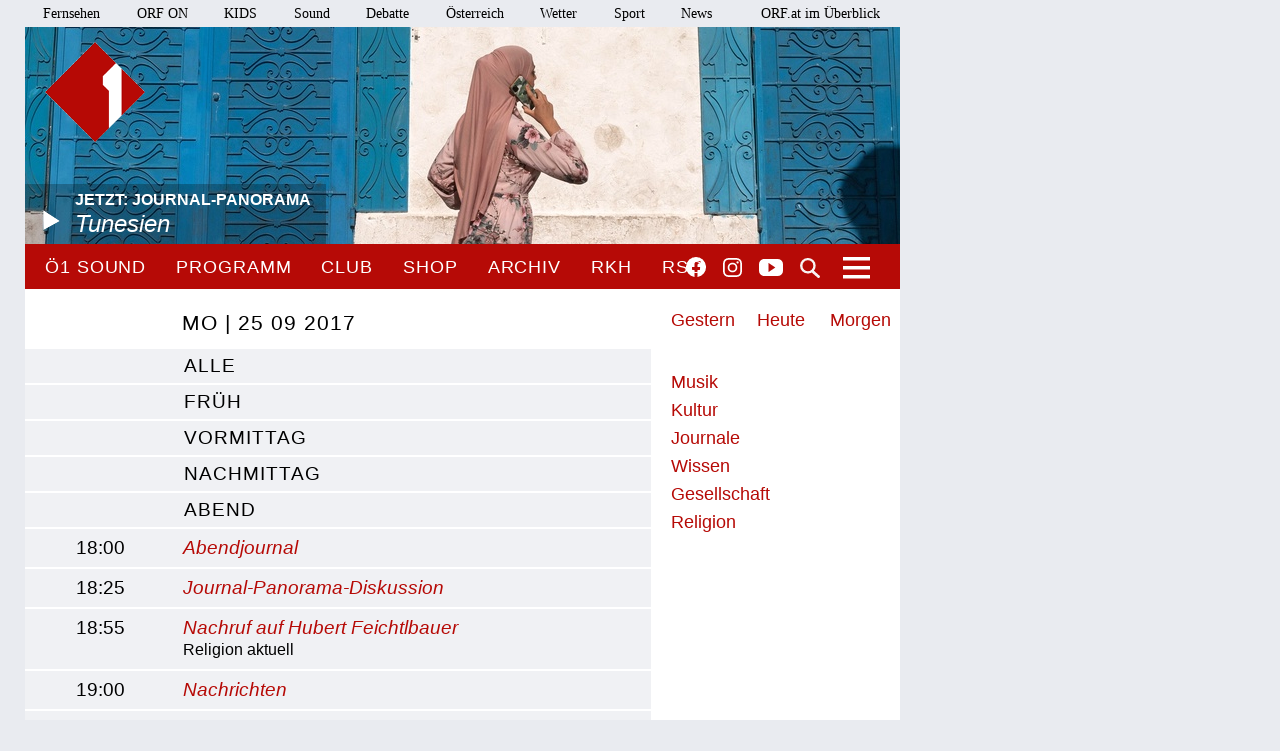

--- FILE ---
content_type: text/html;charset=utf-8
request_url: https://oe1.orf.at/programm/20170925
body_size: 10488
content:



<!DOCTYPE html>
<html lang="de">
  <head>
  <meta charset="utf-8">
  <meta name="viewport" content="width=device-width, initial-scale=1">

  <base href="https://oe1.orf.at/"/>

  <title>MO | 25 09 2017 - oe1.ORF.at</title>

  <style type="text/css" media="all">
    @import url("/static/css/site.css?v=20250708001");
    @import url("/static/css/navigation.css?v=20250708001");
    @import url("/static/css/responsive.css?v=20250708001");
    @import url("/static/css/flexslider.css?v=20250708001");
    @import url("/static/css/socialmedia.css?v=20250708001");
  </style>

  <script type="text/javascript" src="/static/js/jquery-2.1.4.min.js"></script>
  <script type="text/javascript" src="/static/js/jquery.flexslider-min.js"></script>
  <script type="text/javascript" src="/static/js/masonry.pkgd.min.js"></script>
  <script type="text/javascript" src="/static/js/imagesloaded.pkgd.min.js"></script>
  <script type="module" src="//orf.at/oon/media/8.4/oonmedia.js?v=20250708001"></script>
  <script src="https://assets.orf.at/vue-storyserver/vue.min-2.6.11.js"></script>
  <script type="text/javascript" src="/static/js/oon-sm.js" charset="utf-8"></script>
  <script type="text/javascript" src="/static/js/oe1-embed-external.js" charset="utf-8"></script>
  <script type="text/javascript" src="/static/js/scripts.js?v=20250708001"></script>
  <script src="https://imagesrv.adition.com/js/aut.js"></script>
  <!-- oewa 2023.08 -->
  <link rel='preload' href='//data-d6e13c60e8.orf.at/iomm/latest/manager/base/es6/bundle.js' as='script' id='IOMmBundle' crossorigin>
  <link rel='preload' href='//data-d6e13c60e8.orf.at/iomm/latest/bootstrap/loader.js' as='script' crossorigin>
  <script type='text/javascript' src="//data-d6e13c60e8.orf.at/iomm/latest/bootstrap/loader.js" crossorigin></script>
  <!-- oewa 2023.08 -->

  <script defer src="https://assets.orf.at/vue-storyserver/share/js/app.js?v=20250708001"></script>
  <link href="//assets.orf.at/vue-storyserver/radiothek-item-player/js/app.js?v=20250708001" rel="preload" as="script">
  

  <!--[if lt IE 9]>
  <script src="/static/js/html5shiv.js"></script>
  <script src="/static/js/respond.min.js"></script>
  <![endif]-->
  <link rel="icon" href="https://orf.at/favicon.ico" type="image/x-icon" />
  <link rel="canonical" href="https://oe1.orf.at/programm/20170925">

  <meta name="keywords" content="Information,Bildung,Wissenschaft,Gesundheit,Konzert,Oper,Theater,Literatur,Kunst,Kabarett"/>
  <meta name="description" content="Österreichs größtes Kultur- und Informationsmedium – Nachrichten, Journale, Reportagen, Radiokunst und Musik."/>
  <meta name="title" content="MO | 25 09 2017" />
  <meta name="DC.title" content="MO | 25 09 2017"/>
  <meta name="DC.creator" content="oe1.orf.at"/>
  <meta property="og:site_name" content="oe1.orf.at"/>
  <meta property="og:url" content="https://oe1.orf.at/programm/20170925"/>
  <meta property="og:title" content="MO | 25 09 2017"/>
  <meta name="twitter:title" content="MO | 25 09 2017"/>
  <meta property="og:type" content="website"/>
  <meta name="twitter:card" content="summary"/>
  
</head>


  <body class="program">
    <div id="margins">

    <div id="wrapper">
	    <div class="center">
        <header>
          <a name="top"></a>
     <nav aria-label="ORF.at Navigation" class="networkNavigation">
			<ul>
				<li><a href="https://tv.orf.at/">Fernsehen</a></li>
				<li><a href="https://on.orf.at/">ORF ON</a></li>
				<li><a href="https://kids.orf.at/">KIDS</a></li>
				<li><a href="https://sound.orf.at/">Sound</a></li>
				<li><a href="https://debatte.orf.at/">Debatte</a></li>
				<li><a href="https://oesterreich.orf.at/" class="current">Österreich</a></li>
				<li><a href="https://wetter.orf.at/">Wetter</a></li>
				<li><a href="https://sport.orf.at/">Sport</a></li>
				<li><a href="https://orf.at/" lang="en">News</a></li>
				<li id="sitemap-menu" class="network-navigation-sitemap">
					<a href="https://orf.at/uebersicht" id="sitemap-button" role="button" aria-controls="sitemap" aria-haspopup="true">ORF.at im Überblick</a>
					<div id="sitemap" class="network-navigation-sitemap-content" aria-labelledby="sitemap-button">
						<div class="column">
							<span>Service</span>
							<ul>
								<li><a href="https://zukunft.orf.at">Public-Value-Bericht</a></li>
								<li><a href="https://der.orf.at/kundendienst/">Kundendienst</a></li>
								<li><a href="https://der.orf.at/backstage/">Backstage</a></li>
								<li><a href="https://tickets.orf.at">Tickets</a></li>
								<li><a href="https://extra.orf.at">ORF extra</a></li>
								<li><a href="https://shop.orf.at">ORF-Shop</a></li>
								<li><a href="https://lichtinsdunkel.orf.at">Licht ins Dunkel</a></li>
								<li><a href="https://digital.orf.at">Digital-TV</a></li>
								<li><a href="https://www.gis.at">GIS</a></li>
							</ul>
						</div>
						<div class="column">
							<span>Unternehmen</span>
							<ul>
								<li><a href="https://der.orf.at">Unternehmensinfo</a></li>
								<li><a href="https://enterprise.orf.at">Enterprise</a></li>
								<li><a href="https://der.orf.at/medienforschung/">Medienforschung</a></li>
								<li><a href="https://presse.orf.at">Presse</a></li>
								<li><a href="https://enterprise.orf.at/werben-im-orf/">Werben im ORF</a></li>
								<li><a href="https://contentsales.orf.at">Content Sales</a></li>
								<li><a href="https://der.orf.at/unternehmen/gremien/publikumsrat/">Publikumsrat</a></li>
								<li><a href="https://der.orf.at/jobs/">Jobs</a></li>
								<li><a href="https://zukunft.orf.at/show_content2.php?s2id=183">Bekanntgaben lt. ORF-G</a></li>
							</ul>
						</div>
						<div class="column">
							<span>TV &amp; Radio</span>
							<ul>
								<li><a href="https://on.orf.at/">ORF ON</a></li>
								<li><a href="https://tv.orf.at">TV-Programm</a></li>
								<li><a href="https://teletext.orf.at">Teletext</a></li>
								<li><a href="https://tv.orf.at/orfdrei">ORF III</a></li>
				        <li><a href="https://kids.orf.at/">KIDS</a></li>
								<li><a href="https://www.3sat.de">3sat</a></li>
								<li><a href="https://sound.orf.at">Sound</a></li>
								<li><a href="https://oe1.orf.at">Ö1</a></li>
								<li><a href="https://oe3.orf.at">Hitradio Ö3</a></li>
								<li><a href="https://fm4.orf.at">Radio FM4</a></li>
							</ul>
						</div>
						<div class="column">
							<span>Aktuell</span>
							<ul>
								<li><a href="https://orf.at">News</a></li>
								<li><a href="https://sport.orf.at">Sport</a></li>
								<li><a href="https://wetter.orf.at">Wetter</a></li>
								<li><a href="https://oesterreich.orf.at">Österreich</a></li>
								<li><a href="https://debatte.orf.at">Debatte</a></li>
								<li><a href="https://science.orf.at">Science</a></li>
								<li><a href="https://help.orf.at">Help</a></li>
								<li><a href="https://religion.orf.at">Religion</a></li>
								<li><a href="https://volksgruppen.orf.at">Volksgruppen</a></li>
							</ul>
						</div>
						<div class="sitemap-footer"><a href="http://orf.at/uebersicht/">Angebot nicht gefunden? Zur Gesamtübersicht ...</a></div>
					</div>
				</li>
			</ul>
    </nav>

		  <a href="/" id="logo" title="Logo Ö1"><img src="/static/img/logo_oe1.png" alt="Ö1"/></a>
          

  <div id="headerimg">
  <a href="/player/live" class="playerpopup" aria-label="Jetzt im Ö1 Player">
    

<img
  src="/i/header/95/d6/95d6612c67d71bf76b6724f5eb102989664b1b4b.jpg"
  alt="Eine muslimische Frau telefonierend in Tunis"
  title="APA-IMAGES/DPA PICTURE ALLIANCE/JOHN WREFORD"
  
/>


    <p id="headerImageTitel">Jetzt: Journal-Panorama<b>Tunesien</b></p>
  </a>
</div>




          <div id="menuHighlights">
            <ul class="menu">
              <li class="sevenDaysOe1"><a href="https://sound.orf.at/radio/oe1" class="playerpopup">Ö1 Sound</a></li>
              <li ><a href="/programm" >Programm</a></li>
              <li ><a href="/club" >Club</a></li>
              <li ><a href="https://shop.orf.at/oe1/de" >Shop</a></li>
              <li ><a href="/archiv" >Archiv</a></li>
              <li ><a href="https://radiokulturhaus.orf.at" >RKH</a></li>
              <li ><a href="https://rso.orf.at" >RSO</a></li>
            </ul>

            <ul id="socialmedia">
              <li class="facebook"><a title="Ö1 auf Facebook" href="https://www.facebook.com/radiooe1">Facebook</a></li>
<li class="instagram"><a title="Ö1 auf Instagram" href="https://www.instagram.com/oe1/">Instagram</a></li>
<li class="youtube"><a title="Ö1 auf Youtube" href="https://www.youtube.com/user/oe1radio">YouTube</a></li>

            </ul>
            <a href="/suche" id="mainNavSearch">Suche</a>
          </div>

          

  <nav>
  <a id="menu-toggle" href="#"><span class="invisible">Navigation öffnen</span></a>
  <div id="menu">
  
    <ul>
      <li><span class="menuHeader">Ö1 Radio</span>
        <ul>
        
          <li><a href="/programm">Programm</a></li>
        
          <li><a href="/sendereihen">Sendereihen</a></li>
        
          <li><a href="/themen">Themen</a></li>
        
          <li><a href="/team">Team</a></li>
        
          <li><a href="/auszeichnungen">Auszeichnungen</a></li>
        
          <li><a href="/sendeschema">Sendeschema</a></li>
        
          <li><a href="/frequenzen">Frequenzen</a></li>
        
          <li><a href="/kontakt">Kontakt</a></li>
        
        </ul>
      </li>
    </ul>
  
    <ul>
      <li><span class="menuHeader">Ö1 On Demand</span>
        <ul>
        
          <li><a href="/mobil">Apps</a></li>
        
          <li><a href="/download">Downloads</a></li>
        
          <li><a href="https://radiothek.orf.at/podcasts?station=oe1">Podcasts</a></li>
        
          <li><a href="https://newsletter.extra.orf.at/">Newsletter</a></li>
        
          <li><a href="/archiv">Archiv</a></li>
        
        </ul>
      </li>
    </ul>
  
    <ul>
      <li><span class="menuHeader">Ö1 Spezial</span>
        <ul>
        
          <li><a href="/hoerspiel">Hörspiel</a></li>
        
          <li><a href="/hoerspiel/suche">Hörspielsuche</a></li>
        
          <li><a href="/feature">Feature</a></li>
        
          <li><a href="/campus">Campus</a></li>
        
          <li><a href="/talenteboerse">Talentebörse</a></li>
        
          <li><a href="/schule">Ö1 macht Schule</a></li>
        
          <li><a href="/kinder">Kinder</a></li>
        
          <li><a href="/quiz">Quiz</a></li>
        
        </ul>
      </li>
    </ul>
  
    <ul>
      <li><span class="menuHeader">Ö1 Plus</span>
        <ul>
        
          <li><a href="/club">Club</a></li>
        
          <li><a href="https://oe1kalender.orf.at/">Kalender</a></li>
        
          <li><a href="/shop">Shop</a></li>
        
          <li><a href="http://radiokulturhaus.orf.at/">RadioKulturhaus</a></li>
        
          <li><a href="https://rso.orf.at/">RSO Wien</a></li>
        
          <li><a href="http://musikprotokoll.orf.at/">musikprotokoll</a></li>
        
          <li><a href="/reisen">Reisen</a></li>
        
        </ul>
      </li>
    </ul>
  
  </div>
</nav>




        </header>

        <main>
          <div id="contentWrapper">
  <aside>
  

  <div id="programCalender">


  
  <!-- template calendar/20170925 not prerendered -->






  
  
  <div class="daySelectorContainer">
  <div class="daySelector">
    <a href="/programm/20260121" >Gestern</a>
    <a href="/programm/20260122" >Heute</a>
    <a href="/programm/20260123" >Morgen</a>
  </div>
</div>





  <div class="filter">
    <ul>
      
      <li>
        
        <a href="/programm/20170925?filter=musik">musik</a>
        
      </li>
    
      <li>
        
        <a href="/programm/20170925?filter=kultur">kultur</a>
        
      </li>
    
      <li>
        
        <a href="/programm/20170925?filter=journale">journale</a>
        
      </li>
    
      <li>
        
        <a href="/programm/20170925?filter=wissen">wissen</a>
        
      </li>
    
      <li>
        
        <a href="/programm/20170925?filter=gesellschaft">gesellschaft</a>
        
      </li>
    
      <li>
        
        <a href="/programm/20170925?filter=religion">religion</a>
        
      </li>
    
    
    </ul>
  </div>

</div>


  </aside>

  <div id="content">

    <div id="positionmob" class="banner-mobile"></div>

    <div id="program">
      <div class="timeOfDay openAllTimeOfDay">
        <h2 >
          <span class="programDate">MO | 25 09 2017</span>
          <a href="#">alle</a></h2>
      </div>

      <div class="timeOfDay openTimeOfDay ">
        <h2><a href="#">FRÜH</a></h2>
        <div class="accordionSubContent">
    
          <div class="accordionSubItem ">
            <div class="programBoxImageContainer">
              <h3 data-detail-url="/broadcast/486537" data-anchor="486537/Fruehjournal" id="486537/Fruehjournal" ><span class="programTime"> 6:00</span><a href="/programm/20170925/486537/Fruehjournal">Frühjournal</a></h3>
              <span class="programButtonContainer">
              
              
              <div class="vue-oon-share-widget" data-url="https://oe1.orf.at/programm/20170925/486537/Fruehjournal"></div>

              </span>
            </div>
            <div class="programmContentContainer">
              <div class="content"></div>
              
            </div>
          </div>
      
          <div class="accordionSubItem ">
            <div class="programBoxImageContainer">
              <h3 data-detail-url="/broadcast/486538" data-anchor="486538/Guten-Morgen-Oesterreich" id="486538/Guten-Morgen-Oesterreich" ><span class="programTime"> 6:10</span><a href="/programm/20170925/486538/Guten-Morgen-Oesterreich">Guten Morgen Österreich</a></h3>
              <span class="programButtonContainer">
              
              
              <div class="vue-oon-share-widget" data-url="https://oe1.orf.at/programm/20170925/486538/Guten-Morgen-Oesterreich"></div>

              </span>
            </div>
            <div class="programmContentContainer">
              <div class="content"></div>
              
            </div>
          </div>
      
          <div class="accordionSubItem ">
            <div class="programBoxImageContainer">
              <h3 data-detail-url="/broadcast/486539" data-anchor="486539/Hubert-Gaisbauer-ueber-Radiokultur" id="486539/Hubert-Gaisbauer-ueber-Radiokultur" ><span class="programTime"> 6:56</span><a href="/programm/20170925/486539/Hubert-Gaisbauer-ueber-Radiokultur">Hubert Gaisbauer über Radiokultur</a></h3>
              <span class="programButtonContainer">
              
              
              <div class="vue-oon-share-widget" data-url="https://oe1.orf.at/programm/20170925/486539/Hubert-Gaisbauer-ueber-Radiokultur"></div>

              </span>
            </div>
            <div class="programmContentContainer">
              <div class="content"></div>
              
              <p class="programName">
                Gedanken für den Tag
                
              </p>
            </div>
          </div>
      
          <div class="accordionSubItem ">
            <div class="programBoxImageContainer">
              <h3 data-detail-url="/broadcast/486540" data-anchor="486540/Morgenjournal-I" id="486540/Morgenjournal-I" ><span class="programTime"> 7:00</span><a href="/programm/20170925/486540/Morgenjournal-I">Morgenjournal (I)</a></h3>
              <span class="programButtonContainer">
              
              
              <div class="vue-oon-share-widget" data-url="https://oe1.orf.at/programm/20170925/486540/Morgenjournal-I"></div>

              </span>
            </div>
            <div class="programmContentContainer">
              <div class="content"></div>
              
            </div>
          </div>
      
          <div class="accordionSubItem ">
            <div class="programBoxImageContainer">
              <h3 data-detail-url="/broadcast/488426" data-anchor="488426/Deutschland-nach-der-Wahl" id="488426/Deutschland-nach-der-Wahl" ><span class="programTime"> 7:33</span><a href="/programm/20170925/488426/Deutschland-nach-der-Wahl">Deutschland nach der Wahl</a></h3>
              <span class="programButtonContainer">
              
              
              <div class="vue-oon-share-widget" data-url="https://oe1.orf.at/programm/20170925/488426/Deutschland-nach-der-Wahl"></div>

              </span>
            </div>
            <div class="programmContentContainer">
              <div class="content"></div>
              
            </div>
          </div>
      
          <div class="accordionSubItem ">
            <div class="programBoxImageContainer">
              <h3 data-detail-url="/broadcast/486545" data-anchor="486545/Morgenjournal-II" id="486545/Morgenjournal-II" ><span class="programTime"> 8:00</span><a href="/programm/20170925/486545/Morgenjournal-II">Morgenjournal (II)</a></h3>
              <span class="programButtonContainer">
              
              
              <div class="vue-oon-share-widget" data-url="https://oe1.orf.at/programm/20170925/486545/Morgenjournal-II"></div>

              </span>
            </div>
            <div class="programmContentContainer">
              <div class="content"></div>
              
            </div>
          </div>
      
          <div class="accordionSubItem ">
            <div class="programBoxImageContainer">
              <h3 data-detail-url="/broadcast/486546" data-anchor="486546/Pasticcio" id="486546/Pasticcio" ><span class="programTime"> 8:20</span><a href="/programm/20170925/486546/Pasticcio">Pasticcio</a></h3>
              <span class="programButtonContainer">
              
              
              <div class="vue-oon-share-widget" data-url="https://oe1.orf.at/programm/20170925/486546/Pasticcio"></div>

              </span>
            </div>
            <div class="programmContentContainer">
              <div class="content"></div>
              
            </div>
          </div>
      
          <div class="accordionSubItem ">
            <div class="programBoxImageContainer">
              <h3 data-detail-url="/broadcast/486547" data-anchor="486547/Von-Buchecker-bis-Weissdorn" id="486547/Von-Buchecker-bis-Weissdorn" ><span class="programTime"> 8:55</span><a href="/programm/20170925/486547/Von-Buchecker-bis-Weissdorn">Von Buchecker bis Weißdorn</a></h3>
              <span class="programButtonContainer">
              
              
              <div class="vue-oon-share-widget" data-url="https://oe1.orf.at/programm/20170925/486547/Von-Buchecker-bis-Weissdorn"></div>

              </span>
            </div>
            <div class="programmContentContainer">
              <div class="content"></div>
              
              <p class="programName">
                Vom Leben der Natur
                
              </p>
            </div>
          </div>
      
        </div>
      </div>

      <div class="timeOfDay openTimeOfDay ">
        <h2><a href="#">VORMITTAG</a></h2>
        <div class="accordionSubContent">
    
          <div class="accordionSubItem ">
            <div class="programBoxImageContainer">
              <h3 data-detail-url="/broadcast/486548" data-anchor="486548/Nachrichten" id="486548/Nachrichten" ><span class="programTime"> 9:00</span><a href="/programm/20170925/486548/Nachrichten">Nachrichten</a></h3>
              <span class="programButtonContainer">
              
              
              <div class="vue-oon-share-widget" data-url="https://oe1.orf.at/programm/20170925/486548/Nachrichten"></div>

              </span>
            </div>
            <div class="programmContentContainer">
              <div class="content"></div>
              
            </div>
          </div>
      
          <div class="accordionSubItem ">
            <div class="programBoxImageContainer">
              <h3 data-detail-url="/broadcast/486549" data-anchor="486549/Radiokolleg-Risse-durch-Europa" id="486549/Radiokolleg-Risse-durch-Europa" ><span class="programTime"> 9:05</span><a href="/programm/20170925/486549/Radiokolleg-Risse-durch-Europa">Radiokolleg - Risse durch Europa</a></h3>
              <span class="programButtonContainer">
              
              
              <div class="vue-oon-share-widget" data-url="https://oe1.orf.at/programm/20170925/486549/Radiokolleg-Risse-durch-Europa"></div>

              </span>
            </div>
            <div class="programmContentContainer">
              <div class="content"></div>
              
            </div>
          </div>
      
          <div class="accordionSubItem ">
            <div class="programBoxImageContainer">
              <h3 data-detail-url="/broadcast/486550" data-anchor="486550/Radiokolleg-Positionen-in-der-Kunst" id="486550/Radiokolleg-Positionen-in-der-Kunst" ><span class="programTime"> 9:30</span><a href="/programm/20170925/486550/Radiokolleg-Positionen-in-der-Kunst">Radiokolleg - Positionen in der Kunst</a></h3>
              <span class="programButtonContainer">
              
              
              <div class="vue-oon-share-widget" data-url="https://oe1.orf.at/programm/20170925/486550/Radiokolleg-Positionen-in-der-Kunst"></div>

              </span>
            </div>
            <div class="programmContentContainer">
              <div class="content"></div>
              
            </div>
          </div>
      
          <div class="accordionSubItem ">
            <div class="programBoxImageContainer">
              <h3 data-detail-url="/broadcast/486551" data-anchor="486551/Radiokolleg-Mystische-Klaenge" id="486551/Radiokolleg-Mystische-Klaenge" ><span class="programTime"> 9:45</span><a href="/programm/20170925/486551/Radiokolleg-Mystische-Klaenge">Radiokolleg - Mystische Klänge</a></h3>
              <span class="programButtonContainer">
              
              
              <div class="vue-oon-share-widget" data-url="https://oe1.orf.at/programm/20170925/486551/Radiokolleg-Mystische-Klaenge"></div>

              </span>
            </div>
            <div class="programmContentContainer">
              <div class="content"></div>
              
            </div>
          </div>
      
          <div class="accordionSubItem ">
            <div class="programBoxImageContainer">
              <h3 data-detail-url="/broadcast/486552" data-anchor="486552/Oe1-heute" id="486552/Oe1-heute" ><span class="programTime"> 9:57</span><a href="/programm/20170925/486552/Oe1-heute">Ö1 heute</a></h3>
              <span class="programButtonContainer">
              
              
              <div class="vue-oon-share-widget" data-url="https://oe1.orf.at/programm/20170925/486552/Oe1-heute"></div>

              </span>
            </div>
            <div class="programmContentContainer">
              <div class="content"></div>
              
            </div>
          </div>
      
          <div class="accordionSubItem ">
            <div class="programBoxImageContainer">
              <h3 data-detail-url="/broadcast/486553" data-anchor="486553/Nachrichten" id="486553/Nachrichten" ><span class="programTime">10:00</span><a href="/programm/20170925/486553/Nachrichten">Nachrichten</a></h3>
              <span class="programButtonContainer">
              
              
              <div class="vue-oon-share-widget" data-url="https://oe1.orf.at/programm/20170925/486553/Nachrichten"></div>

              </span>
            </div>
            <div class="programmContentContainer">
              <div class="content"></div>
              
            </div>
          </div>
      
          <div class="accordionSubItem ">
            <div class="programBoxImageContainer">
              <h3 data-detail-url="/broadcast/486554" data-anchor="486554/Kueah-suacha" id="486554/Kueah-suacha" ><span class="programTime">10:05</span><a href="/programm/20170925/486554/Kueah-suacha">Küah suacha?</a></h3>
              <span class="programButtonContainer">
              
              
              <div class="vue-oon-share-widget" data-url="https://oe1.orf.at/programm/20170925/486554/Kueah-suacha"></div>

              </span>
            </div>
            <div class="programmContentContainer">
              <div class="content"></div>
              
              <p class="programName">
                Anklang
                
              </p>
            </div>
          </div>
      
          <div class="accordionSubItem ">
            <div class="programBoxImageContainer">
              <h3 data-detail-url="/broadcast/486555" data-anchor="486555/Nachrichten" id="486555/Nachrichten" ><span class="programTime">11:00</span><a href="/programm/20170925/486555/Nachrichten">Nachrichten</a></h3>
              <span class="programButtonContainer">
              
              
              <div class="vue-oon-share-widget" data-url="https://oe1.orf.at/programm/20170925/486555/Nachrichten"></div>

              </span>
            </div>
            <div class="programmContentContainer">
              <div class="content"></div>
              
            </div>
          </div>
      
          <div class="accordionSubItem ">
            <div class="programBoxImageContainer">
              <h3 data-detail-url="/broadcast/486556" data-anchor="486556/Spannungsfeld-von-Koerper-und-Sprache" id="486556/Spannungsfeld-von-Koerper-und-Sprache" ><span class="programTime">11:05</span><a href="/programm/20170925/486556/Spannungsfeld-von-Koerper-und-Sprache">Spannungsfeld von Körper und Sprache</a></h3>
              <span class="programButtonContainer">
              
              
              <div class="vue-oon-share-widget" data-url="https://oe1.orf.at/programm/20170925/486556/Spannungsfeld-von-Koerper-und-Sprache"></div>

              </span>
            </div>
            <div class="programmContentContainer">
              <div class="content"></div>
              
              <p class="programName">
                Radiogeschichten
                
              </p>
            </div>
          </div>
      
          <div class="accordionSubItem ">
            <div class="programBoxImageContainer">
              <h3 data-detail-url="/broadcast/486557" data-anchor="486557/Schon-gehoert" id="486557/Schon-gehoert" ><span class="programTime">11:25</span><a href="/programm/20170925/486557/Schon-gehoert">Schon gehört?</a></h3>
              <span class="programButtonContainer">
              
              
              <div class="vue-oon-share-widget" data-url="https://oe1.orf.at/programm/20170925/486557/Schon-gehoert"></div>

              </span>
            </div>
            <div class="programmContentContainer">
              <div class="content"></div>
              
            </div>
          </div>
      
          <div class="accordionSubItem ">
            <div class="programBoxImageContainer">
              <h3 data-detail-url="/broadcast/486558" data-anchor="486558/Musik-von-Purcell-einmal-sanft-einmal-rau" id="486558/Musik-von-Purcell-einmal-sanft-einmal-rau" ><span class="programTime">11:30</span><a href="/programm/20170925/486558/Musik-von-Purcell-einmal-sanft-einmal-rau">Musik von Purcell - einmal sanft, einmal rau</a></h3>
              <span class="programButtonContainer">
              
              
              <div class="vue-oon-share-widget" data-url="https://oe1.orf.at/programm/20170925/486558/Musik-von-Purcell-einmal-sanft-einmal-rau"></div>

              </span>
            </div>
            <div class="programmContentContainer">
              <div class="content"></div>
              
              <p class="programName">
                Des Cis
                
              </p>
            </div>
          </div>
      
          <div class="accordionSubItem ">
            <div class="programBoxImageContainer">
              <h3 data-detail-url="/broadcast/486559" data-anchor="486559/Oe1-heute" id="486559/Oe1-heute" ><span class="programTime">11:57</span><a href="/programm/20170925/486559/Oe1-heute">Ö1 heute</a></h3>
              <span class="programButtonContainer">
              
              
              <div class="vue-oon-share-widget" data-url="https://oe1.orf.at/programm/20170925/486559/Oe1-heute"></div>

              </span>
            </div>
            <div class="programmContentContainer">
              <div class="content"></div>
              
            </div>
          </div>
      
        </div>
      </div>

      <div class="timeOfDay openTimeOfDay ">
        <h2><a href="#">NACHMITTAG</a></h2>
        <div class="accordionSubContent">
    
          <div class="accordionSubItem ">
            <div class="programBoxImageContainer">
              <h3 data-detail-url="/broadcast/486560" data-anchor="486560/Mittagsjournal" id="486560/Mittagsjournal" ><span class="programTime">12:00</span><a href="/programm/20170925/486560/Mittagsjournal">Mittagsjournal</a></h3>
              <span class="programButtonContainer">
              
              
              <div class="vue-oon-share-widget" data-url="https://oe1.orf.at/programm/20170925/486560/Mittagsjournal"></div>

              </span>
            </div>
            <div class="programmContentContainer">
              <div class="content"></div>
              
            </div>
          </div>
      
          <div class="accordionSubItem ">
            <div class="programBoxImageContainer">
              <h3 data-detail-url="/broadcast/486562" data-anchor="486562/Ein-Job-mit-Zukunft" id="486562/Ein-Job-mit-Zukunft" ><span class="programTime">13:00</span><a href="/programm/20170925/486562/Ein-Job-mit-Zukunft">Ein Job mit Zukunft.</a></h3>
              <span class="programButtonContainer">
              
              
              <div class="vue-oon-share-widget" data-url="https://oe1.orf.at/programm/20170925/486562/Ein-Job-mit-Zukunft"></div>

              </span>
            </div>
            <div class="programmContentContainer">
              <div class="content"></div>
              
              <p class="programName">
                Punkt eins
                
              </p>
            </div>
          </div>
      
          <div class="accordionSubItem ">
            <div class="programBoxImageContainer">
              <h3 data-detail-url="/broadcast/486563" data-anchor="486563/Inselstaaten-Grosse-Seen-Leuchtdioden" id="486563/Inselstaaten-Grosse-Seen-Leuchtdioden" ><span class="programTime">13:55</span><a href="/programm/20170925/486563/Inselstaaten-Grosse-Seen-Leuchtdioden">Inselstaaten, Große Seen, Leuchtdioden</a></h3>
              <span class="programButtonContainer">
              
              
              <div class="vue-oon-share-widget" data-url="https://oe1.orf.at/programm/20170925/486563/Inselstaaten-Grosse-Seen-Leuchtdioden"></div>

              </span>
            </div>
            <div class="programmContentContainer">
              <div class="content"></div>
              
              <p class="programName">
                Wissen aktuell
                
              </p>
            </div>
          </div>
      
          <div class="accordionSubItem ">
            <div class="programBoxImageContainer">
              <h3 data-detail-url="/broadcast/486564" data-anchor="486564/Nachrichten" id="486564/Nachrichten" ><span class="programTime">14:00</span><a href="/programm/20170925/486564/Nachrichten">Nachrichten</a></h3>
              <span class="programButtonContainer">
              
              
              <div class="vue-oon-share-widget" data-url="https://oe1.orf.at/programm/20170925/486564/Nachrichten"></div>

              </span>
            </div>
            <div class="programmContentContainer">
              <div class="content"></div>
              
            </div>
          </div>
      
          <div class="accordionSubItem ">
            <div class="programBoxImageContainer">
              <h3 data-detail-url="/broadcast/486565" data-anchor="486565/Das-Oe1-Konzert" id="486565/Das-Oe1-Konzert" ><span class="programTime">14:05</span><a href="/programm/20170925/486565/Das-Oe1-Konzert">Das Ö1 Konzert</a></h3>
              <span class="programButtonContainer">
              
              
              <div class="vue-oon-share-widget" data-url="https://oe1.orf.at/programm/20170925/486565/Das-Oe1-Konzert"></div>

              </span>
            </div>
            <div class="programmContentContainer">
              <div class="content"></div>
              
            </div>
          </div>
      
          <div class="accordionSubItem ">
            <div class="programBoxImageContainer">
              <h3 data-detail-url="/broadcast/486566" data-anchor="486566/Das-zweite-Leben-von-Dachbalken-und-Sternparkett" id="486566/Das-zweite-Leben-von-Dachbalken-und-Sternparkett" ><span class="programTime">15:30</span><a href="/programm/20170925/486566/Das-zweite-Leben-von-Dachbalken-und-Sternparkett">Das zweite Leben von Dachbalken und Sternparkett</a></h3>
              <span class="programButtonContainer">
              
              
              <div class="vue-oon-share-widget" data-url="https://oe1.orf.at/programm/20170925/486566/Das-zweite-Leben-von-Dachbalken-und-Sternparkett"></div>

              </span>
            </div>
            <div class="programmContentContainer">
              <div class="content"></div>
              
              <p class="programName">
                Moment - Leben heute
                
              </p>
            </div>
          </div>
      
          <div class="accordionSubItem ">
            <div class="programBoxImageContainer">
              <h3 data-detail-url="/broadcast/486567" data-anchor="486567/Kochen-fuer-600-Menschen" id="486567/Kochen-fuer-600-Menschen" ><span class="programTime">15:55</span><a href="/programm/20170925/486567/Kochen-fuer-600-Menschen">Kochen für 600 Menschen.</a></h3>
              <span class="programButtonContainer">
              
              
              <div class="vue-oon-share-widget" data-url="https://oe1.orf.at/programm/20170925/486567/Kochen-fuer-600-Menschen"></div>

              </span>
            </div>
            <div class="programmContentContainer">
              <div class="content"></div>
              
              <p class="programName">
                Rudi! Radio für Kinder
                
              </p>
            </div>
          </div>
      
          <div class="accordionSubItem ">
            <div class="programBoxImageContainer">
              <h3 data-detail-url="/broadcast/486568" data-anchor="486568/Nachrichten" id="486568/Nachrichten" ><span class="programTime">16:00</span><a href="/programm/20170925/486568/Nachrichten">Nachrichten</a></h3>
              <span class="programButtonContainer">
              
              
              <div class="vue-oon-share-widget" data-url="https://oe1.orf.at/programm/20170925/486568/Nachrichten"></div>

              </span>
            </div>
            <div class="programmContentContainer">
              <div class="content"></div>
              
            </div>
          </div>
      
          <div class="accordionSubItem ">
            <div class="programBoxImageContainer">
              <h3 data-detail-url="/broadcast/486569" data-anchor="486569/Peter-Hammerschlag" id="486569/Peter-Hammerschlag" ><span class="programTime">16:05</span><a href="/programm/20170925/486569/Peter-Hammerschlag">Peter Hammerschlag</a></h3>
              <span class="programButtonContainer">
              
              
              <div class="vue-oon-share-widget" data-url="https://oe1.orf.at/programm/20170925/486569/Peter-Hammerschlag"></div>

              </span>
            </div>
            <div class="programmContentContainer">
              <div class="content"></div>
              
              <p class="programName">
                Passagen
                
                   - 
                  <a href="/radiokulturhaus">RadioKulturhaus</a>
                
              </p>
            </div>
          </div>
      
          <div class="accordionSubItem ">
            <div class="programBoxImageContainer">
              <h3 data-detail-url="/broadcast/486570" data-anchor="486570/Programmierbaukasten-fuer-Kinder" id="486570/Programmierbaukasten-fuer-Kinder" ><span class="programTime">16:55</span><a href="/programm/20170925/486570/Programmierbaukasten-fuer-Kinder">Programmierbaukasten für Kinder</a></h3>
              <span class="programButtonContainer">
              
              
              <div class="vue-oon-share-widget" data-url="https://oe1.orf.at/programm/20170925/486570/Programmierbaukasten-fuer-Kinder"></div>

              </span>
            </div>
            <div class="programmContentContainer">
              <div class="content"></div>
              
              <p class="programName">
                Digital.Leben
                
              </p>
            </div>
          </div>
      
          <div class="accordionSubItem ">
            <div class="programBoxImageContainer">
              <h3 data-detail-url="/broadcast/486571" data-anchor="486571/Journal-um-fuenf" id="486571/Journal-um-fuenf" ><span class="programTime">17:00</span><a href="/programm/20170925/486571/Journal-um-fuenf">Journal um fünf</a></h3>
              <span class="programButtonContainer">
              
              
              <div class="vue-oon-share-widget" data-url="https://oe1.orf.at/programm/20170925/486571/Journal-um-fuenf"></div>

              </span>
            </div>
            <div class="programmContentContainer">
              <div class="content"></div>
              
            </div>
          </div>
      
          <div class="accordionSubItem ">
            <div class="programBoxImageContainer">
              <h3 data-detail-url="/broadcast/486572" data-anchor="486572/Wir-toeten-Stella-Benjamin-Clementine-Schweizer-Performancekunst" id="486572/Wir-toeten-Stella-Benjamin-Clementine-Schweizer-Performancekunst" ><span class="programTime">17:09</span><a href="/programm/20170925/486572/Wir-toeten-Stella-Benjamin-Clementine-Schweizer-Performancekunst">&quot;Wir töten Stella&quot;,  Benjamin Clementine, Schweizer Performancekunst</a></h3>
              <span class="programButtonContainer">
              
              
              <div class="vue-oon-share-widget" data-url="https://oe1.orf.at/programm/20170925/486572/Wir-toeten-Stella-Benjamin-Clementine-Schweizer-Performancekunst"></div>

              </span>
            </div>
            <div class="programmContentContainer">
              <div class="content"></div>
              
              <p class="programName">
                Kulturjournal
                
              </p>
            </div>
          </div>
      
          <div class="accordionSubItem ">
            <div class="programBoxImageContainer">
              <h3 data-detail-url="/broadcast/486573" data-anchor="486573/Atmosphaerisches-von-Fink" id="486573/Atmosphaerisches-von-Fink" ><span class="programTime">17:30</span><a href="/programm/20170925/486573/Atmosphaerisches-von-Fink">Atmosphärisches von Fink</a></h3>
              <span class="programButtonContainer">
              
              
              <div class="vue-oon-share-widget" data-url="https://oe1.orf.at/programm/20170925/486573/Atmosphaerisches-von-Fink"></div>

              </span>
            </div>
            <div class="programmContentContainer">
              <div class="content"></div>
              
              <p class="programName">
                Spielräume
                
              </p>
            </div>
          </div>
      
          <div class="accordionSubItem ">
            <div class="programBoxImageContainer">
              <h3 data-detail-url="/broadcast/486574" data-anchor="486574/Die-Kulturgeschichte-der-Jagd" id="486574/Die-Kulturgeschichte-der-Jagd" ><span class="programTime">17:55</span><a href="/programm/20170925/486574/Die-Kulturgeschichte-der-Jagd">Die Kulturgeschichte der Jagd</a></h3>
              <span class="programButtonContainer">
              
              
              <div class="vue-oon-share-widget" data-url="https://oe1.orf.at/programm/20170925/486574/Die-Kulturgeschichte-der-Jagd"></div>

              </span>
            </div>
            <div class="programmContentContainer">
              <div class="content"></div>
              
              <p class="programName">
                Betrifft: Geschichte
                
              </p>
            </div>
          </div>
      
        </div>
      </div>

      <div class="timeOfDay openTimeOfDay activeMain">
        <h2><a href="#">ABEND</a></h2>
        <div class="accordionSubContent">
    
          <div class="accordionSubItem ">
            <div class="programBoxImageContainer">
              <h3 data-detail-url="/broadcast/486575" data-anchor="486575/Abendjournal" id="486575/Abendjournal" ><span class="programTime">18:00</span><a href="/programm/20170925/486575/Abendjournal">Abendjournal</a></h3>
              <span class="programButtonContainer">
              
              
              <div class="vue-oon-share-widget" data-url="https://oe1.orf.at/programm/20170925/486575/Abendjournal"></div>

              </span>
            </div>
            <div class="programmContentContainer">
              <div class="content"></div>
              
            </div>
          </div>
      
          <div class="accordionSubItem ">
            <div class="programBoxImageContainer">
              <h3 data-detail-url="/broadcast/486576" data-anchor="486576/Journal-Panorama-Diskussion" id="486576/Journal-Panorama-Diskussion" ><span class="programTime">18:25</span><a href="/programm/20170925/486576/Journal-Panorama-Diskussion">Journal-Panorama-Diskussion</a></h3>
              <span class="programButtonContainer">
              
              
              <div class="vue-oon-share-widget" data-url="https://oe1.orf.at/programm/20170925/486576/Journal-Panorama-Diskussion"></div>

              </span>
            </div>
            <div class="programmContentContainer">
              <div class="content"></div>
              
            </div>
          </div>
      
          <div class="accordionSubItem ">
            <div class="programBoxImageContainer">
              <h3 data-detail-url="/broadcast/486577" data-anchor="486577/Nachruf-auf-Hubert-Feichtlbauer" id="486577/Nachruf-auf-Hubert-Feichtlbauer" ><span class="programTime">18:55</span><a href="/programm/20170925/486577/Nachruf-auf-Hubert-Feichtlbauer">Nachruf auf Hubert Feichtlbauer</a></h3>
              <span class="programButtonContainer">
              
              
              <div class="vue-oon-share-widget" data-url="https://oe1.orf.at/programm/20170925/486577/Nachruf-auf-Hubert-Feichtlbauer"></div>

              </span>
            </div>
            <div class="programmContentContainer">
              <div class="content"></div>
              
              <p class="programName">
                Religion aktuell
                
              </p>
            </div>
          </div>
      
          <div class="accordionSubItem ">
            <div class="programBoxImageContainer">
              <h3 data-detail-url="/broadcast/486578" data-anchor="486578/Nachrichten" id="486578/Nachrichten" ><span class="programTime">19:00</span><a href="/programm/20170925/486578/Nachrichten">Nachrichten</a></h3>
              <span class="programButtonContainer">
              
              
              <div class="vue-oon-share-widget" data-url="https://oe1.orf.at/programm/20170925/486578/Nachrichten"></div>

              </span>
            </div>
            <div class="programmContentContainer">
              <div class="content"></div>
              
            </div>
          </div>
      
          <div class="accordionSubItem ">
            <div class="programBoxImageContainer">
              <h3 data-detail-url="/broadcast/486579" data-anchor="486579/Bedrohte-Lebensadern" id="486579/Bedrohte-Lebensadern" ><span class="programTime">19:05</span><a href="/programm/20170925/486579/Bedrohte-Lebensadern">Bedrohte Lebensadern</a></h3>
              <span class="programButtonContainer">
              
              
              <div class="vue-oon-share-widget" data-url="https://oe1.orf.at/programm/20170925/486579/Bedrohte-Lebensadern"></div>

              </span>
            </div>
            <div class="programmContentContainer">
              <div class="content"></div>
              
              <p class="programName">
                Dimensionen - die Welt der Wissenschaft
                
              </p>
            </div>
          </div>
      
          <div class="accordionSubItem ">
            <div class="programBoxImageContainer">
              <h3 data-detail-url="/broadcast/486580" data-anchor="486580/Jazzfestival-Saalfelden-2017-White-Desert-Orchestra" id="486580/Jazzfestival-Saalfelden-2017-White-Desert-Orchestra" ><span class="programTime">19:30</span><a href="/programm/20170925/486580/Jazzfestival-Saalfelden-2017-White-Desert-Orchestra">Jazzfestival Saalfelden 2017: White Desert Orchestra</a></h3>
              <span class="programButtonContainer">
              
              
              <div class="vue-oon-share-widget" data-url="https://oe1.orf.at/programm/20170925/486580/Jazzfestival-Saalfelden-2017-White-Desert-Orchestra"></div>

              </span>
            </div>
            <div class="programmContentContainer">
              <div class="content"></div>
              
              <p class="programName">
                On stage
                
                   - 
                  <a href="/jazz">Jazz</a>
                
              </p>
            </div>
          </div>
      
          <div class="accordionSubItem ">
            <div class="programBoxImageContainer">
              <h3 data-detail-url="/broadcast/486581" data-anchor="486581/Ex-libris" id="486581/Ex-libris" ><span class="programTime">21:00</span><a href="/programm/20170925/486581/Ex-libris">Ex libris</a></h3>
              <span class="programButtonContainer">
              
              
              <div class="vue-oon-share-widget" data-url="https://oe1.orf.at/programm/20170925/486581/Ex-libris"></div>

              </span>
            </div>
            <div class="programmContentContainer">
              <div class="content"></div>
              
            </div>
          </div>
      
          <div class="accordionSubItem ">
            <div class="programBoxImageContainer">
              <h3 data-detail-url="/broadcast/486582" data-anchor="486582/Schon-gehoert" id="486582/Schon-gehoert" ><span class="programTime">21:55</span><a href="/programm/20170925/486582/Schon-gehoert">Schon gehört?</a></h3>
              <span class="programButtonContainer">
              
              
              <div class="vue-oon-share-widget" data-url="https://oe1.orf.at/programm/20170925/486582/Schon-gehoert"></div>

              </span>
            </div>
            <div class="programmContentContainer">
              <div class="content"></div>
              
            </div>
          </div>
      
          <div class="accordionSubItem ">
            <div class="programBoxImageContainer">
              <h3 data-detail-url="/broadcast/486583" data-anchor="486583/Nachtjournal" id="486583/Nachtjournal" ><span class="programTime">22:00</span><a href="/programm/20170925/486583/Nachtjournal">Nachtjournal</a></h3>
              <span class="programButtonContainer">
              
              
              <div class="vue-oon-share-widget" data-url="https://oe1.orf.at/programm/20170925/486583/Nachtjournal"></div>

              </span>
            </div>
            <div class="programmContentContainer">
              <div class="content"></div>
              
            </div>
          </div>
      
          <div class="accordionSubItem ">
            <div class="programBoxImageContainer">
              <h3 data-detail-url="/broadcast/486584" data-anchor="486584/Radiokolleg" id="486584/Radiokolleg" ><span class="programTime">22:08</span><a href="/programm/20170925/486584/Radiokolleg">Radiokolleg</a></h3>
              <span class="programButtonContainer">
              
              
              <div class="vue-oon-share-widget" data-url="https://oe1.orf.at/programm/20170925/486584/Radiokolleg"></div>

              </span>
            </div>
            <div class="programmContentContainer">
              <div class="content"></div>
              
            </div>
          </div>
      
          <div class="accordionSubItem ">
            <div class="programBoxImageContainer">
              <h3 data-detail-url="/broadcast/486585" data-anchor="486585/Nachrichten" id="486585/Nachrichten" ><span class="programTime">23:00</span><a href="/programm/20170925/486585/Nachrichten">Nachrichten</a></h3>
              <span class="programButtonContainer">
              
              
              <div class="vue-oon-share-widget" data-url="https://oe1.orf.at/programm/20170925/486585/Nachrichten"></div>

              </span>
            </div>
            <div class="programmContentContainer">
              <div class="content"></div>
              
            </div>
          </div>
      
          <div class="accordionSubItem ">
            <div class="programBoxImageContainer">
              <h3 data-detail-url="/broadcast/486586" data-anchor="486586/Konzertinstallation-mit-Glockenklang" id="486586/Konzertinstallation-mit-Glockenklang" ><span class="programTime">23:03</span><a href="/programm/20170925/486586/Konzertinstallation-mit-Glockenklang">Konzertinstallation mit Glockenklang</a></h3>
              <span class="programButtonContainer">
              
              
              <div class="vue-oon-share-widget" data-url="https://oe1.orf.at/programm/20170925/486586/Konzertinstallation-mit-Glockenklang"></div>

              </span>
            </div>
            <div class="programmContentContainer">
              <div class="content"></div>
              
              <p class="programName">
                Zeit-Ton
                
              </p>
            </div>
          </div>
      
        </div>
      </div>

      <div class="timeOfDay openTimeOfDay ">
        <h2><a href="#">NACHT</a></h2>
        <div class="accordionSubContent">
    
          <div class="accordionSubItem ">
            <div class="programBoxImageContainer">
              <h3 data-detail-url="/broadcast/486587" data-anchor="486587/Nachrichten" id="486587/Nachrichten" ><span class="programTime"> 0:00</span><a href="/programm/20170925/486587/Nachrichten">Nachrichten</a></h3>
              <span class="programButtonContainer">
              
              
              <div class="vue-oon-share-widget" data-url="https://oe1.orf.at/programm/20170925/486587/Nachrichten"></div>

              </span>
            </div>
            <div class="programmContentContainer">
              <div class="content"></div>
              
            </div>
          </div>
      
          <div class="accordionSubItem ">
            <div class="programBoxImageContainer">
              <h3 data-detail-url="/broadcast/486588" data-anchor="486588/Anklang" id="486588/Anklang" ><span class="programTime"> 0:05</span><a href="/programm/20170925/486588/Anklang">Anklang</a></h3>
              <span class="programButtonContainer">
              
              
              <div class="vue-oon-share-widget" data-url="https://oe1.orf.at/programm/20170925/486588/Anklang"></div>

              </span>
            </div>
            <div class="programmContentContainer">
              <div class="content"></div>
              
            </div>
          </div>
      
          <div class="accordionSubItem ">
            <div class="programBoxImageContainer">
              <h3 data-detail-url="/broadcast/486589" data-anchor="486589/Nachrichten" id="486589/Nachrichten" ><span class="programTime"> 1:00</span><a href="/programm/20170925/486589/Nachrichten">Nachrichten</a></h3>
              <span class="programButtonContainer">
              
              
              <div class="vue-oon-share-widget" data-url="https://oe1.orf.at/programm/20170925/486589/Nachrichten"></div>

              </span>
            </div>
            <div class="programmContentContainer">
              <div class="content"></div>
              
            </div>
          </div>
      
          <div class="accordionSubItem ">
            <div class="programBoxImageContainer">
              <h3 data-detail-url="/broadcast/486590" data-anchor="486590/Die-Oe1-Klassiknacht" id="486590/Die-Oe1-Klassiknacht" ><span class="programTime"> 1:03</span><a href="/programm/20170925/486590/Die-Oe1-Klassiknacht">Die Ö1 Klassiknacht</a></h3>
              <span class="programButtonContainer">
              
              
              <div class="vue-oon-share-widget" data-url="https://oe1.orf.at/programm/20170925/486590/Die-Oe1-Klassiknacht"></div>

              </span>
            </div>
            <div class="programmContentContainer">
              <div class="content"></div>
              
            </div>
          </div>
      
          <div class="accordionSubItem ">
            <div class="programBoxImageContainer">
              <h3 data-detail-url="/broadcast/486591" data-anchor="486591/Nachrichten" id="486591/Nachrichten" ><span class="programTime"> 5:00</span><a href="/programm/20170925/486591/Nachrichten">Nachrichten</a></h3>
              <span class="programButtonContainer">
              
              
              <div class="vue-oon-share-widget" data-url="https://oe1.orf.at/programm/20170925/486591/Nachrichten"></div>

              </span>
            </div>
            <div class="programmContentContainer">
              <div class="content"></div>
              
            </div>
          </div>
      
          <div class="accordionSubItem ">
            <div class="programBoxImageContainer">
              <h3 data-detail-url="/broadcast/486592" data-anchor="486592/Guten-Morgen-Oesterreich" id="486592/Guten-Morgen-Oesterreich" ><span class="programTime"> 5:03</span><a href="/programm/20170925/486592/Guten-Morgen-Oesterreich">Guten Morgen Österreich</a></h3>
              <span class="programButtonContainer">
              
              
              <div class="vue-oon-share-widget" data-url="https://oe1.orf.at/programm/20170925/486592/Guten-Morgen-Oesterreich"></div>

              </span>
            </div>
            <div class="programmContentContainer">
              <div class="content"></div>
              
            </div>
          </div>
      
        </div>
      </div>

    </div>
  </div>
</div>


        </main>
        <!-- end main -->

      <footer>
	<nav aria-label="oe1.ORF.at Navigation" class="responsiveNavigation">
		<ul>
			<li class="menuHeader"><span>&Ouml;1 Radio</span>
				<ul>
					<li><a href="/programm">Programm</a></li>
					<li><a href="/sendereihen">Sendereihen</a></li>
					<li><a href="/themen">Themen</a></li>
					<li><a href="/team">Team</a></li>
					<li><a href="/auszeichnungen">Auszeichnungen</a></li>
					<li><a href="/sendeschema">Sendeschema</a></li>
					<li><a href="/frequenzen">Frequenzen</a></li>
					<li><a href="/kontakt">Kontakt</a></li>
				</ul>
			</li>
			<li class="menuHeader"><span>&Ouml;1 On Demand</span>
				<ul>
					<li><a href="/mobil">Apps</a></li>
					<li><a href="/download">Downloads</a></li>
					<li><a href="/podcast">Podcasts</a></li>
					<li><a href="https://der.orf.at/kontakt/oe1-sendungskopie-formular100.html">Mitschnitte</a></li>
					<li><a href="https://newsletter.extra.orf.at/">Newsletter</a></li>
					<li><a href="/archiv">Archiv</a></li>
				</ul>
			</li>
			<li class="menuHeader"><span>&Ouml;1 Spezial</span>
				<ul>
					<li><a href="/hoerspiel">H&ouml;rspiel</a></li>
					<li><a href="/hoerspiel/suche">H&ouml;rspielsuche</a></li>
					<li><a href="/feature">Feature</a></li>
					<li><a href="/campus">Campus</a></li>
					<li><a href="/talenteboerse">Talenteb&ouml;rse</a></li>
					<li><a href="/schule">&Ouml;1 macht Schule</a></li>
					<li><a href="/kinder">Kinder</a></li>
					<li><a href="/quiz">Quiz</a></li>
				</ul>
			</li>
			<li class="menuHeader"><span>&Ouml;1 Plus</span>
				<ul>
					<li><a href="/club">Club</a></li>
					<li><a href="https://oe1kalender.orf.at/">Kalender</a></li>
					<li><a href="/shop">Shop</a></li>
					<li><a href="http://radiokulturhaus.orf.at/">RadioKulturhaus</a></li>
					<li><a href="https://rso.orf.at/">RSO Wien</a></li>
					<li><a href="http://musikprotokoll.orf.at/">Musikprotokoll</a></li>
					<li><a href="/reisen">Reisen</a></li>
				</ul>
			</li>
		</ul>
	</nav>
	<nav aria-label="ORF.at Navigation" class="responsiveNavigation">
		<ul>
			<li class="menuHeader"><span>ORF.at Network</span>
				<ul>
					<li><a href="https://orf.at/" lang="en">News</a></li>
					<li><a href="https://sport.orf.at/">Sport</a></li>
					<li><a href="https://wetter.orf.at/">Wetter</a></li>
					<li><a href="https://oesterreich.orf.at/" class="current">&Ouml;sterreich</a></li>
					<li><a href="https://debatte.orf.at/">Debatte</a></li>
					<li><a href="https://radio.orf.at/">Radiothek</a></li>
					<li><a href="https://on.orf.at/">ORF ON</a></li>
				  <li><a href="https://kids.orf.at/">KIDS</a></li>
					<li><a href="https://tv.orf.at/">Fernsehen</a></li>
					<li><a href="https://orf.at/uebersicht/">Alle ORF-Angebote</a></li>
				</ul>
			</li>
		</ul>
	</nav>
	<nav>
		<ul id="footerMenu">
			<li><a href="https://zukunft.orf.at/show_content2.php?s2id=183">Bekanntgaben laut ORF-G</a></li>
			<li><a href="https://publikumsrat.orf.at/">Publikumsrat</a></li>
			<li><a href="/kontakt">Kontakt</a></li>
			<li><a href="https://orf.at/stories/datenschutz">Datenschutz</a></li>
			<li><a href="https://orf.at/stories/impressum/">Impressum/Offenlegung</a></li>
			<li><a href="https://orf.at" class="orfAt"><img src="/static/img/logo.orf.2019.svg" alt="ORF" title="ORF"></a></li>
		</ul>
	</nav>
</footer>


		</div>
		<!-- end center -->
	</div>
</div>

<!-- SZM VERSION="3.0" -->
<script type="text/javascript">
 if (window.IOMm) {
   var oewa_data = {
     "cn":"at",
     "st":"at_w_atorf",
     "cp":"Service/ProgrammeUndLokalfuehrer/Hoerfunkprogramme/v1oe1/programm" + ((screen && screen.width && screen.width <= 800) ? "/moewa/" : ""),
     "sv":(screen && screen.width && screen.width <= 800) ? "mo" : "in",
     "ps":"lin"
   };
   /* oewa 2023.08 */
   IOMm('configure', { st: oewa_data.st, dn: 'data-d6e13c60e8.orf.at', cn: 'at', mh: 5 });
   IOMm('pageview', { cp: oewa_data.cp});
 }
</script>
<!--/SZM -->

<div id="position1" class="banner"></div>
<script>
document.addEventListener("DOMContentLoaded", function() {
  window.adition = window.adition || {};
  var adition = window.adition;
  adition.srq = adition.srq || [];
    (function() {
      var script = document.createElement("script");
      script.type = "text/javascript"; script.async = true;
      script.src = "//imagesrv.adition.com/js/srp.js";
      var firstScript = document.getElementsByTagName("script")[0];
      firstScript.parentNode.insertBefore(script, firstScript);
    })();

    function cleanStr(dirty) {
       var cleaned = dirty.toLowerCase().replace(/[^a-z0-9\-]/g,"-");
       return cleaned.replace(/--+/g,"-");
    }

    // wait for didomu consent tool
    window.didomiOnReady = window.didomiOnReady || [];
    window.didomiOnReady.push(function (Didomi) {

      // now add various params
      adition.srq.push(function(api) {
        api.registerAdfarm("ad13.adfarm1.adition.com");
        api.setProfile('z1', isUserFromAustria().toString());
        api.setProfile("user-agent", cleanStr(navigator.userAgent));
        api.setProfile("platform", "web");

        api.consentService.setGdprConsent(Didomi.getUserStatus().consent_string).setGdpr("1");

        api.setProfile("tcf-enabledpurposes", cleanStr(Didomi.getUserStatus().purposes.consent.enabled.join('-')))

        api.setProfile("subcategory", "hoerfunkprogramme");
        

        

        api.setProfile("test", "true");
        if (window.matchMedia("(min-width: 1000px)").matches) {
          api.setProfile("viewport", "full");
          let use_inread = 0;
          if (use_inread) {
            api.setProfile("storytype", "story");
          }
          api.configureRenderSlot("position1").setContentunitId(4367812);
          api.renderSlot("position1").load().completeRendering();
        }
        else if (window.matchMedia("(min-width: 500px)").matches) {
          api.setProfile("viewport", "tablet");
          api.configureRenderSlot("positionmob").setContentunitId(4367816);
          api.renderSlot("positionmob").load().completeRendering();
        }
        else {
          api.setProfile("viewport", "phone");
          api.configureRenderSlot("positionmob").setContentunitId(4367816);
          api.renderSlot("positionmob").load().completeRendering();
        }

        

      });
    });
  });

function isUserFromAustria() {
    const timeZone = Intl.DateTimeFormat().resolvedOptions().timeZone;
    const language = navigator.language || navigator.userLanguage;
    const locale = Intl.DateTimeFormat().resolvedOptions().locale;

    // Zeitzone ist der stärkste Indikator für Österreich
    if (timeZone === "Europe/Vienna") {
        return true;
    }

    // Spracheinstellung genau auf "de-AT" prüfen (österreichisches Deutsch)
    if (language.startsWith("de-AT") || locale.startsWith("de-AT")) {
        return true;
    }

    return false;
}

</script>


<script type="text/javascript">window.gdprAppliesGlobally=true;(function(){function a(e){if(!window.frames[e]){if(document.body&&document.body.firstChild){var t=document.body;var n=document.createElement("iframe");n.style.display="none";n.name=e;n.title=e;t.insertBefore(n,t.firstChild)}
else{setTimeout(function(){a(e)},5)}}}function e(n,r,o,c,s){function e(e,t,n,a){if(typeof n!=="function"){return}if(!window[r]){window[r]=[]}var i=false;if(s){i=s(e,t,n)}if(!i){window[r].push({command:e,parameter:t,callback:n,version:a})}}e.stub=true;function t(a){if(!window[n]||window[n].stub!==true){return}if(!a.data){return}
var i=typeof a.data==="string";var e;try{e=i?JSON.parse(a.data):a.data}catch(t){return}if(e[o]){var r=e[o];window[n](r.command,r.parameter,function(e,t){var n={};n[c]={returnValue:e,success:t,callId:r.callId};a.source.postMessage(i?JSON.stringify(n):n,"*")},r.version)}}
if(typeof window[n]!=="function"){window[n]=e;if(window.addEventListener){window.addEventListener("message",t,false)}else{window.attachEvent("onmessage",t)}}}e("__tcfapi","__tcfapiBuffer","__tcfapiCall","__tcfapiReturn");a("__tcfapiLocator");(function(e){
var t=document.createElement("script");t.id="spcloader";t.type="text/javascript";t.async=true;t.src="https://sdk.privacy-center.org/"+e+"/loader.js?target="+document.location.hostname;t.charset="utf-8";var n=document.getElementsByTagName("script")[0];n.parentNode.insertBefore(t,n)})("ec37cbb0-e91d-42b8-abef-51639d3499c3")})();</script>



<script async src="/static/push/js/firebase-messaging-sw.js?v=20250708001"></script>
<script async src="/static/push/js/update-push-token.js?v=20250708001"></script>
<script src="//assets.orf.at/vue-storyserver/radiothek-item-player/js/app.js?v=20250708001"></script>

</body>
</html>

